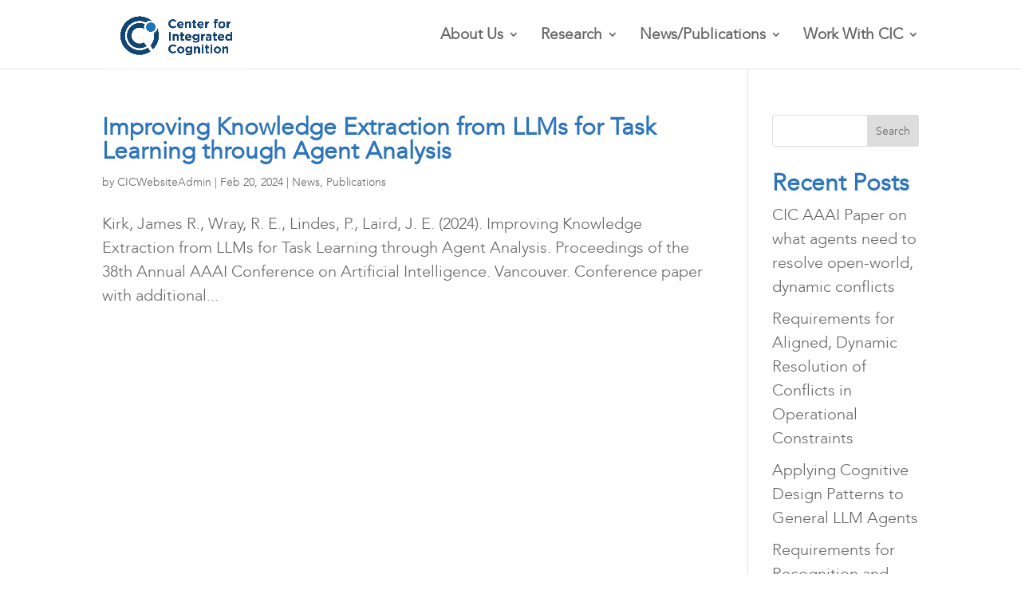

--- FILE ---
content_type: text/css
request_url: https://integratedcognition.ai/wp-content/uploads/useanyfont/uaf.css?ver=1745012463
body_size: 103
content:
				@font-face {
					font-family: 'aviner-light';
					src: url('/wp-content/uploads/useanyfont/2414Aviner-light.woff2') format('woff2'),
						url('/wp-content/uploads/useanyfont/2414Aviner-light.woff') format('woff');
					  font-display: auto;
				}

				.aviner-light{font-family: 'aviner-light' !important;}

						h1, h2, h3, h4, h5, h6, .entry-title, body.single-post .entry-title, body.page .entry-title, body.category .entry-title, .widget-title, .site-title, .site-description, body, p, blockquote, li, a, strong, b, em{
					font-family: 'aviner-light' !important;
				}
		